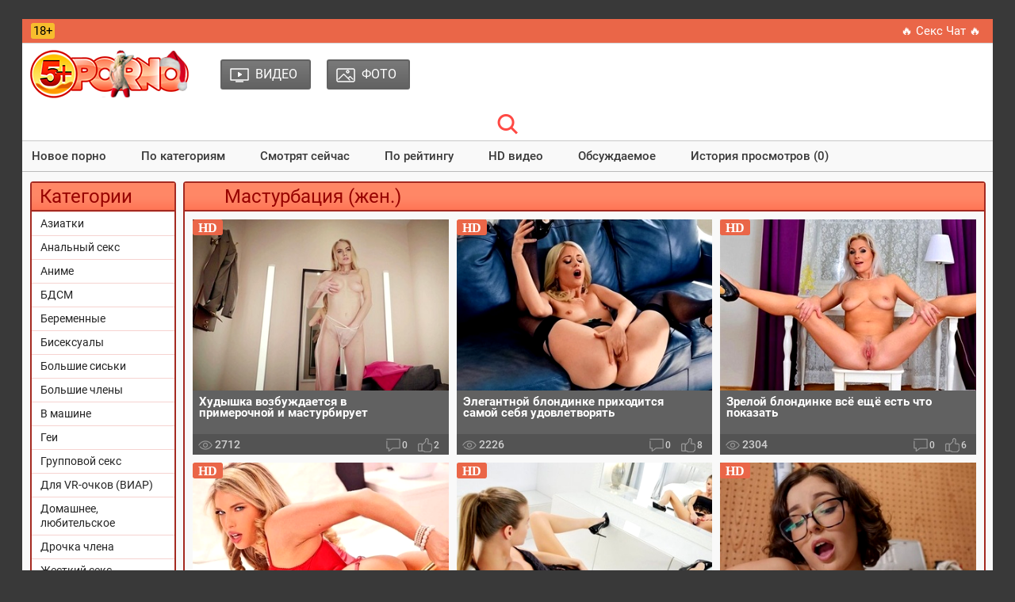

--- FILE ---
content_type: text/html; charset=utf-8
request_url: https://5porno.pro/masturbatciya.html
body_size: 10124
content:
<!DOCTYPE html PUBLIC "-//W3C//DTD XHTML 1.0 Transitional//EN" "http://www.w3.org/TR/xhtml1/DTD/xhtml1-transitional.dtd">
<html>
<head>
<title>Женская мастурбация. Девушка дрочит смотреть онлайн</title>
<meta http-equiv="Content-Type" content="text/html; charset=utf-8">
<meta name="description" content="Хочешь посмотреть как девушка мастурбирует свою писечку? Заходи и смотри бесплатно качественные ролики с...">
<meta name="viewport" content="width=device-width, initial-scale=1.0, maximum-scale=2.0">
<link rel="canonical" href="https://5porno.pro/masturbatciya.html" />
<link rel="alternate" media="only screen and (max-width: 640px)" href="https://video.5porno.top/masturbatciya.html" />
<link rel="alternate" media="handheld" href="https://video.5porno.top/masturbatciya.html" />
<base href="https://5porno.pro/">
<link rel="icon" href="./favicon.ico" type="image/x-icon">
<link rel="shortcut icon" href="./favicon.ico" type="image/x-icon">
<link rel="shortcut icon" sizes="32x32" href="/img/favicons/32x32.ico" type="image/x-icon">
<link rel="icon" sizes="32x32" href="/img/favicons/32x32.ico" type="image/x-icon">
<link rel="icon" type="image/png" sizes="32x32" href="./img/favicons/favicon-32x32.png">
<link href="./css/all.css?130520252205" rel="preload" as="style">
<link rel="stylesheet" href="./css/all.css?130520252205" rel="stylesheet">
</head>
<body>
<div class="wrapper">
	<header id="header">
	<div class="header__wrapper">
		<div class="container header__container">
			<div class="row">
				<div class="header__top-line clearfix">
					<div class="header__top-line-text">
						<span class="over18">18+</span>
						<span class="header__top-line-text-desc hidden-xs"></span>
						
					</div>
					<div class="header__top-line-menu">
						<ul class="reset-list"> 
							<li><a href="./promo/" class="link_color_bright" rel="nofollow" target="_blank">&#128293; Секс Чат &#128293;</a></li>
													</ul>
					</div>
				</div>
			</div>
		</div>
	</div>
        
	<div class="header__wrapper sticky">
		<div class="container header__container">
            	<div class="row header__row">
              		<div class="header__body clearfix">
                		<div class="header__logo-container"><a href="https://5porno.pro/" class="logo"><img src="img/tamplate/logo-ny.png" alt="5porno logo"></a></div>
                		<div class="header__body-menu">
						<ul class="reset-list">
														<li><a href="https://5porno.pro/categories/" class="header__body-menu__link"><i class="icon icon_small_video"></i><span class="header__body-menu__text">Видео</span></a></li>
														<li><a href="https://5porno.pro/photos/" class="header__body-menu__link"><i class="icon icon-small-photo"></i><span class="header__body-menu__text">Фото</span></a></li>
							
							
							
						</ul>
					</div>
                		
					<div class="header__account-menu">
						<ul class="reset-list">
							<li>
								<button data-target-block="header__search" class="button-default toggle-search button-toggle"><span class="icon-container"><i class="icon icon-search-red"></i></span></button>
							</li>
							<li class="visible-xs-inline-block toggle-categories-container">
								<button data-target-block="categories__overlay" class="button-default toggle-categories button-toggle">
								<svg class="icon-svg icon-svg-list">
								<use xlink:href="#icon-list"></use>
								</svg>
								</button>
							</li>
							<li class="visible-xs-inline-block toggle-top-menu-container">
							<button data-target-block="top-menu__section" class="button-default toggle-top-menu button-toggle">
							<svg class="icon-svg icon-svg-icon-menu">
							<use xlink:href="#icon-menu"></use>
							</svg>
							</button>
							</li>
						</ul>
					</div>
              		</div>
					
				<div class="header__search minimized">
					<div class="header__search-form">
					<div class="header__search-container clearfix">
						<input type="text" value="" id="quicksearch" name="query" placeholder="Введите ваш запрос..." value="">
						<button id="quicksearch-btn" type="button" class="button-default button-red">Найти</button>
					</div>
					</div>
				</div>
				
			</div>
		</div>
	</div>
	
		<div class="top-menu__section minimized">
		<div class="container top-menu__container">
			<div class="row top-menu__row">
				<div class="top-menu">
					<button class="close_menu_btn"></button>
					<ul class="reset-list">
						<li><a href="new/" class="link_color_dark">Новое порно</a></li>
						<li><a href="categories/" class="link_color_dark">По категориям</a></li>
						
												<li><a href="https://5porno.pro/videos/popular.html" class="link_color_dark">Смотрят сейчас</a></li>
												<li><a href="https://5porno.pro/videos/top.html" class="link_color_dark">По рейтингу</a></li>
												<li><a href="https://5porno.pro/videos/hd.html" class="link_color_dark">HD видео</a></li>
												<li><a href="https://5porno.pro/videos/talk.html" class="link_color_dark">Обсуждаемое</a></li>
												<li><a href="https://5porno.pro/videos/history.html" class="link_color_dark">История просмотров (0)</a></li>
						
						
					</ul>
				</div>
			</div>
		</div>
	</div>
		
	</header>
	
 	<main id="main">
	<div class="content__section">
          <div class="container content__container has-sidebar">
            	<div class="row content__row clearfix">
              		<div class="content__sidebar">
										<div class="categories__overlay minimized">
              			    <div class="categories__container">
                    			<button class="close_menu_btn"></button>
							<div class="categories__title">
								<h3>Категории</h3>
							</div>
							<ul class="reset-list categories__list">
																								<li><a href="https://5porno.pro/asian-porn.html">Азиатки</a></li>
																<li><a href="https://5porno.pro/anal-porno.html">Анальный секс</a></li>
																<li><a href="https://5porno.pro/anime-and-hentai.html">Аниме</a></li>
																<li><a href="https://5porno.pro/bdsm-video.html">БДСМ</a></li>
																<li><a href="https://5porno.pro/trah-s-beremennimi.html">Беременные</a></li>
																<li><a href="https://5porno.pro/bisex.html">Бисексуалы</a></li>
																<li><a href="https://5porno.pro/big-boobs.html">Большие сиськи</a></li>
																<li><a href="https://5porno.pro/big-dick.html">Большие члены</a></li>
																<li><a href="https://5porno.pro/v-mashine.html">В машине</a></li>
																<li><a href="https://5porno.pro/parni.html">Геи</a></li>
																<li><a href="https://5porno.pro/gruppovoy-seks.html">Групповой секс</a></li>
																<li><a href="https://5porno.pro/viar.html">Для VR-очков (ВИАР)</a></li>
																<li><a href="https://5porno.pro/home-porno.html">Домашнее, любительское</a></li>
																<li><a href="https://5porno.pro/drochka-chlena.html">Дрочка члена</a></li>
																<li><a href="https://5porno.pro/zhestkiy-trah.html">Жесткий секс</a></li>
																<li><a href="https://5porno.pro/free-webcam.html">Записи приватов (вебкам)</a></li>
																<li><a href="https://5porno.pro/znamenitosti-v-porno.html">Знаменитости</a></li>
																<li><a href="https://5porno.pro/zrelie.html">Зрелые</a></li>
																<li><a href="https://5porno.pro/izmena.html">Измены (куколд)</a></li>
																<li><a href="https://5porno.pro/incest-sex.html">Инцест</a></li>
																<li><a href="https://5porno.pro/sperma-na-litso.html">Камшоты (на лицо)</a></li>
																<li><a href="https://5porno.pro/kasting.html">Кастинг</a></li>
																<li><a href="https://5porno.pro/kunnilingus.html">Куннилингус</a></li>
																<li><a href="https://5porno.pro/lezbi.html">Лесбиянки</a></li>
																<li><a href="https://5porno.pro/masturbatciya.html">Мастурбация (жен.)</a></li>
																<li><a href="https://5porno.pro/mezhrassoviy-seks.html">Межрасовый секс</a></li>
																<li><a href="https://5porno.pro/minet.html">Минет</a></li>
																<li><a href="https://5porno.pro/young-porn.html">Молодые</a></li>
																<li><a href="https://5porno.pro/porno-3D.html">Мультики</a></li>
																<li><a href="https://5porno.pro/ot-pervogo-litsa.html">От первого лица</a></li>
																<li><a href="https://5porno.pro/raznoe.html">Разное</a></li>
																<li><a href="https://5porno.pro/retro-porno.html">Ретро, Старое</a></li>
																<li><a href="https://5porno.pro/russkie.html">Русское</a></li>
																<li><a href="https://5porno.pro/seks-vayf.html">Секс вайф</a></li>
																<li><a href="https://5porno.pro/camera.html">Скрытая камера</a></li>
																<li><a href="https://5porno.pro/solo-devok.html">Соло девушек</a></li>
																<li><a href="https://5porno.pro/tolstue.html">Толстые</a></li>
																<li><a href="https://5porno.pro/fetish.html">Фетиш</a></li>
																<li><a href="https://5porno.pro/fisting.html">Фистинг</a></li>
								
																								
																<li><a href="categories/">Все категории</a></li>
								<li><a href="tags/">Все Тэги</a></li>
							</ul>
						</div>
                		</div>
					              			<br>
				</div>
				
				<div class="content__block">
						

<div class="production-block">
	<div class="production-block__title">
		<h1>Мастурбация (жен.)</h1>
	</div>

	<ul class="reset-list production-block__list clearfix">
		<li>
	<a href="https://5porno.pro/video/hudishka-vozbuzhdaetsya-v-primerochnoy-i-62670.html" class="production-block__li-wrapper">
		<div class="production-block__image_wrap">
			<img src="[data-uri]" data-src="https://img.5porno.net/archive/63/7/62670/1-360x240.jpg" alt="Худышка возбуждается в примерочной и мастурбирует" class="thumb b-lazy" />
		</div>
		<div class="production-block__caption">
			<div class="production-block__text_wrap">
				<span class="text">Худышка возбуждается в примерочной и мастурбирует</span>
			</div>
			<div class="production-block__desc">
				
				<div class="duration"><i class="icon icon-view-grey"></i> <span>2712</span></div>
				<ul class="reset-list parameters">
					
					<li><i class="icon icon-comment-grey"></i><span>0</span></li>
					<li><i class="icon icon-like-grey"></i><span>2</span></li>
				</ul>
			</div>
			<!--noindex--><div class="hd">hd</div><!--/noindex-->		</div>
	</a>
</li>
<li>
	<a href="https://5porno.pro/video/elegantnoy-blondinke-prihoditsya-samoy-sebya-udovlet-65874.html" class="production-block__li-wrapper">
		<div class="production-block__image_wrap">
			<img src="[data-uri]" data-src="https://img.5porno.net/archive/66/9/65874/1-360x240.jpg" alt="Элегантной блондинке приходится самой себя удовлетворять" class="thumb b-lazy" />
		</div>
		<div class="production-block__caption">
			<div class="production-block__text_wrap">
				<span class="text">Элегантной блондинке приходится самой себя удовлетворять</span>
			</div>
			<div class="production-block__desc">
				
				<div class="duration"><i class="icon icon-view-grey"></i> <span>2226</span></div>
				<ul class="reset-list parameters">
					
					<li><i class="icon icon-comment-grey"></i><span>0</span></li>
					<li><i class="icon icon-like-grey"></i><span>8</span></li>
				</ul>
			</div>
			<!--noindex--><div class="hd">hd</div><!--/noindex-->		</div>
	</a>
</li>
<li>
	<a href="https://5porno.pro/video/zreloy-blondinke-vse-eshche-est-63521.html" class="production-block__li-wrapper">
		<div class="production-block__image_wrap">
			<img src="[data-uri]" data-src="https://img.5porno.net/archive/64/6/63521/1-360x240.jpg" alt="Зрелой блондинке всё ещё есть что показать" class="thumb b-lazy" />
		</div>
		<div class="production-block__caption">
			<div class="production-block__text_wrap">
				<span class="text">Зрелой блондинке всё ещё есть что показать</span>
			</div>
			<div class="production-block__desc">
				
				<div class="duration"><i class="icon icon-view-grey"></i> <span>2304</span></div>
				<ul class="reset-list parameters">
					
					<li><i class="icon icon-comment-grey"></i><span>0</span></li>
					<li><i class="icon icon-like-grey"></i><span>6</span></li>
				</ul>
			</div>
			<!--noindex--><div class="hd">hd</div><!--/noindex-->		</div>
	</a>
</li>
<li>
	<a href="https://5porno.pro/video/blondinka-v-krasnom-bele-ublazhaet-sebya-62532.html" class="production-block__li-wrapper">
		<div class="production-block__image_wrap">
			<img src="[data-uri]" data-src="https://img.5porno.net/archive/63/6/62532/1-360x240.jpg" alt="Блондинка в красном белье ублажает себя анальной мастурбацией" class="thumb b-lazy" />
		</div>
		<div class="production-block__caption">
			<div class="production-block__text_wrap">
				<span class="text">Блондинка в красном белье ублажает себя анальной мастурбацией</span>
			</div>
			<div class="production-block__desc">
				
				<div class="duration"><i class="icon icon-view-grey"></i> <span>2262</span></div>
				<ul class="reset-list parameters">
					
					<li><i class="icon icon-comment-grey"></i><span>0</span></li>
					<li><i class="icon icon-like-grey"></i><span>6</span></li>
				</ul>
			</div>
			<!--noindex--><div class="hd">hd</div><!--/noindex-->		</div>
	</a>
</li>
<li>
	<a href="https://5porno.pro/video/poka-paren-spit-krasotka-65930.html" class="production-block__li-wrapper">
		<div class="production-block__image_wrap">
			<img src="[data-uri]" data-src="https://img.5porno.net/archive/66/10/65930/1-360x240.jpg" alt="Пока парень спит красотка удовлетворяет себя пальцами и вибратором" class="thumb b-lazy" />
		</div>
		<div class="production-block__caption">
			<div class="production-block__text_wrap">
				<span class="text">Пока парень спит красотка удовлетворяет себя пальцами и вибратором</span>
			</div>
			<div class="production-block__desc">
				
				<div class="duration"><i class="icon icon-view-grey"></i> <span>1961</span></div>
				<ul class="reset-list parameters">
					
					<li><i class="icon icon-comment-grey"></i><span>0</span></li>
					<li><i class="icon icon-like-grey"></i><span>3</span></li>
				</ul>
			</div>
			<!--noindex--><div class="hd">hd</div><!--/noindex-->		</div>
	</a>
</li>
<li>
	<a href="https://5porno.pro/video/milashka-v-ochkah-ispolzuet-instrument-69619.html" class="production-block__li-wrapper">
		<div class="production-block__image_wrap">
			<img src="[data-uri]" data-src="https://img.5porno.net/archive/70/7/69619/1-360x240.jpg" alt="Милашка в очках использует инструмент отчима как вибратор" class="thumb b-lazy" />
		</div>
		<div class="production-block__caption">
			<div class="production-block__text_wrap">
				<span class="text">Милашка в очках использует инструмент отчима как вибратор</span>
			</div>
			<div class="production-block__desc">
				
				<div class="duration"><i class="icon icon-view-grey"></i> <span>3414</span></div>
				<ul class="reset-list parameters">
					
					<li><i class="icon icon-comment-grey"></i><span>0</span></li>
					<li><i class="icon icon-like-grey"></i><span>5</span></li>
				</ul>
			</div>
			<!--noindex--><div class="hd">hd</div><!--/noindex-->		</div>
	</a>
</li>
<li>
	<a href="https://5porno.pro/video/drug-zahodit-v-gosti-kogda-rizhaya-69446.html" class="production-block__li-wrapper">
		<div class="production-block__image_wrap">
			<img src="[data-uri]" data-src="https://img.5porno.net/archive/70/5/69446/1-360x240.jpg" alt="Друг заходит в гости когда рыжая телка мастурбирует" class="thumb b-lazy" />
		</div>
		<div class="production-block__caption">
			<div class="production-block__text_wrap">
				<span class="text">Друг заходит в гости когда рыжая телка мастурбирует</span>
			</div>
			<div class="production-block__desc">
				
				<div class="duration"><i class="icon icon-view-grey"></i> <span>1572</span></div>
				<ul class="reset-list parameters">
					
					<li><i class="icon icon-comment-grey"></i><span>0</span></li>
					<li><i class="icon icon-like-grey"></i><span>2</span></li>
				</ul>
			</div>
			<!--noindex--><div class="hd">hd</div><!--/noindex-->		</div>
	</a>
</li>
<li>
	<a href="https://5porno.pro/video/krasavitsa-lana-rhoades-pokazivaet-idealnoe-63953.html" class="production-block__li-wrapper">
		<div class="production-block__image_wrap">
			<img src="[data-uri]" data-src="https://img.5porno.net/archive/64/10/63953/1-360x240.jpg" alt="Красавица Lana Rhoades показывает идеальное тело и мастурбирует" class="thumb b-lazy" />
		</div>
		<div class="production-block__caption">
			<div class="production-block__text_wrap">
				<span class="text">Красавица Lana Rhoades показывает идеальное тело и мастурбирует</span>
			</div>
			<div class="production-block__desc">
				
				<div class="duration"><i class="icon icon-view-grey"></i> <span>1878</span></div>
				<ul class="reset-list parameters">
					
					<li><i class="icon icon-comment-grey"></i><span>0</span></li>
					<li><i class="icon icon-like-grey"></i><span>2</span></li>
				</ul>
			</div>
			<!--noindex--><div class="hd">hd</div><!--/noindex-->		</div>
	</a>
</li>
<li>
	<a href="https://5porno.pro/video/massazhist-lizhet-obe-dirochki-hudishki-v-69447.html" class="production-block__li-wrapper">
		<div class="production-block__image_wrap">
			<img src="[data-uri]" data-src="https://img.5porno.net/archive/70/5/69447/1-360x240.jpg" alt="Массажист лижет обе дырочки худышки в масле и трахает её" class="thumb b-lazy" />
		</div>
		<div class="production-block__caption">
			<div class="production-block__text_wrap">
				<span class="text">Массажист лижет обе дырочки худышки в масле и трахает её</span>
			</div>
			<div class="production-block__desc">
				
				<div class="duration"><i class="icon icon-view-grey"></i> <span>2257</span></div>
				<ul class="reset-list parameters">
					
					<li><i class="icon icon-comment-grey"></i><span>0</span></li>
					<li><i class="icon icon-like-grey"></i><span>4</span></li>
				</ul>
			</div>
			<!--noindex--><div class="hd">hd</div><!--/noindex-->		</div>
	</a>
</li>
<li>
	<a href="https://5porno.pro/video/elfiyka-s-rozovimi-volosami-udovletvoryaet-analni-68711.html" class="production-block__li-wrapper">
		<div class="production-block__image_wrap">
			<img src="[data-uri]" data-src="https://img.5porno.net/archive/69/8/68711/1-360x240.jpg" alt="Эльфийка с розовыми волосами удовлетворяет анальные желания" class="thumb b-lazy" />
		</div>
		<div class="production-block__caption">
			<div class="production-block__text_wrap">
				<span class="text">Эльфийка с розовыми волосами удовлетворяет анальные желания</span>
			</div>
			<div class="production-block__desc">
				
				<div class="duration"><i class="icon icon-view-grey"></i> <span>1114</span></div>
				<ul class="reset-list parameters">
					
					<li><i class="icon icon-comment-grey"></i><span>0</span></li>
					<li><i class="icon icon-like-grey"></i><span>4</span></li>
				</ul>
			</div>
			<!--noindex--><div class="hd">hd</div><!--/noindex-->		</div>
	</a>
</li>
<li>
	<a href="https://5porno.pro/video/krasavitsa-mogla-ne-drochit-v-dushe-a-61464.html" class="production-block__li-wrapper">
		<div class="production-block__image_wrap">
			<img src="[data-uri]" data-src="https://img.5porno.net/archive/62/5/61464/1-360x240.jpg" alt="Красавица могла не дрочить в душе, а сказать о своих желаниях" class="thumb b-lazy" />
		</div>
		<div class="production-block__caption">
			<div class="production-block__text_wrap">
				<span class="text">Красавица могла не дрочить в душе, а сказать о своих желаниях</span>
			</div>
			<div class="production-block__desc">
				
				<div class="duration"><i class="icon icon-view-grey"></i> <span>1670</span></div>
				<ul class="reset-list parameters">
					
					<li><i class="icon icon-comment-grey"></i><span>0</span></li>
					<li><i class="icon icon-like-grey"></i><span>1</span></li>
				</ul>
			</div>
			<!--noindex--><div class="hd">hd</div><!--/noindex-->		</div>
	</a>
</li>
<li>
	<a href="https://5porno.pro/video/hudenkaya-krasotka-ne-otkazivaetsya-ot-seksa-61489.html" class="production-block__li-wrapper">
		<div class="production-block__image_wrap">
			<img src="[data-uri]" data-src="https://img.5porno.net/archive/62/5/61489/1-360x240.jpg" alt="Худенькая красотка не отказывается от секса в ванной после дрочки" class="thumb b-lazy" />
		</div>
		<div class="production-block__caption">
			<div class="production-block__text_wrap">
				<span class="text">Худенькая красотка не отказывается от секса в ванной после дрочки</span>
			</div>
			<div class="production-block__desc">
				
				<div class="duration"><i class="icon icon-view-grey"></i> <span>2303</span></div>
				<ul class="reset-list parameters">
					
					<li><i class="icon icon-comment-grey"></i><span>0</span></li>
					<li><i class="icon icon-like-grey"></i><span>4</span></li>
				</ul>
			</div>
			<!--noindex--><div class="hd">hd</div><!--/noindex-->		</div>
	</a>
</li>
<li>
	<a href="https://5porno.pro/video/shikarnaya-adriana-chechik-ispolzuet-63802.html" class="production-block__li-wrapper">
		<div class="production-block__image_wrap">
			<img src="[data-uri]" data-src="https://img.5porno.net/archive/64/9/63802/1-360x240.jpg" alt="Шикарная Adriana Chechik использует искусственный член" class="thumb b-lazy" />
		</div>
		<div class="production-block__caption">
			<div class="production-block__text_wrap">
				<span class="text">Шикарная Adriana Chechik использует искусственный член</span>
			</div>
			<div class="production-block__desc">
				
				<div class="duration"><i class="icon icon-view-grey"></i> <span>2473</span></div>
				<ul class="reset-list parameters">
					
					<li><i class="icon icon-comment-grey"></i><span>0</span></li>
					<li><i class="icon icon-like-grey"></i><span>9</span></li>
				</ul>
			</div>
			<!--noindex--><div class="hd">hd</div><!--/noindex-->		</div>
	</a>
</li>
<li>
	<a href="https://5porno.pro/video/telka-v-chlkah-laskaet-kisku-68708.html" class="production-block__li-wrapper">
		<div class="production-block__image_wrap">
			<img src="[data-uri]" data-src="https://img.5porno.net/archive/69/8/68708/1-360x240.jpg" alt="Телка в члках ласкает киску, напрашиваясь на член" class="thumb b-lazy" />
		</div>
		<div class="production-block__caption">
			<div class="production-block__text_wrap">
				<span class="text">Телка в члках ласкает киску, напрашиваясь на член</span>
			</div>
			<div class="production-block__desc">
				
				<div class="duration"><i class="icon icon-view-grey"></i> <span>2058</span></div>
				<ul class="reset-list parameters">
					
					<li><i class="icon icon-comment-grey"></i><span>0</span></li>
					<li><i class="icon icon-like-grey"></i><span>1</span></li>
				</ul>
			</div>
			<!--noindex--><div class="hd">hd</div><!--/noindex-->		</div>
	</a>
</li>
<li>
	<a href="https://5porno.pro/video/milaya-devushka-snimaet-dzhinsi-i-laskaet-62366.html" class="production-block__li-wrapper">
		<div class="production-block__image_wrap">
			<img src="[data-uri]" data-src="https://img.5porno.net/archive/63/4/62366/1-360x240.jpg" alt="Милая девушка снимает джинсы и ласкает писю пальцами" class="thumb b-lazy" />
		</div>
		<div class="production-block__caption">
			<div class="production-block__text_wrap">
				<span class="text">Милая девушка снимает джинсы и ласкает писю пальцами</span>
			</div>
			<div class="production-block__desc">
				
				<div class="duration"><i class="icon icon-view-grey"></i> <span>3061</span></div>
				<ul class="reset-list parameters">
					
					<li><i class="icon icon-comment-grey"></i><span>0</span></li>
					<li><i class="icon icon-like-grey"></i><span>10</span></li>
				</ul>
			</div>
			<!--noindex--><div class="hd">hd</div><!--/noindex-->		</div>
	</a>
</li>
<li>
	<a href="https://5porno.pro/video/chuvstvennaya-frida-sante-v-krasnom-plate-63137.html" class="production-block__li-wrapper">
		<div class="production-block__image_wrap">
			<img src="[data-uri]" data-src="https://img.5porno.net/archive/64/2/63137/1-360x240.jpg" alt="Чувственная Frida Sante в красном платье засовывает вибратор в попку" class="thumb b-lazy" />
		</div>
		<div class="production-block__caption">
			<div class="production-block__text_wrap">
				<span class="text">Чувственная Frida Sante в красном платье засовывает вибратор в попку</span>
			</div>
			<div class="production-block__desc">
				
				<div class="duration"><i class="icon icon-view-grey"></i> <span>1414</span></div>
				<ul class="reset-list parameters">
					
					<li><i class="icon icon-comment-grey"></i><span>0</span></li>
					<li><i class="icon icon-like-grey"></i><span>2</span></li>
				</ul>
			</div>
			<!--noindex--><div class="hd">hd</div><!--/noindex-->		</div>
	</a>
</li>
<li>
	<a href="https://5porno.pro/video/massazhist-paltsami-vozbuzhdaet-latinku-64159.html" class="production-block__li-wrapper">
		<div class="production-block__image_wrap">
			<img src="[data-uri]" data-src="https://img.5porno.net/archive/65/2/64159/1-360x240.jpg" alt="Массажист пальцами возбуждает латинку Veronica Leal и трахает её" class="thumb b-lazy" />
		</div>
		<div class="production-block__caption">
			<div class="production-block__text_wrap">
				<span class="text">Массажист пальцами возбуждает латинку Veronica Leal и трахает её</span>
			</div>
			<div class="production-block__desc">
				
				<div class="duration"><i class="icon icon-view-grey"></i> <span>1965</span></div>
				<ul class="reset-list parameters">
					
					<li><i class="icon icon-comment-grey"></i><span>0</span></li>
					<li><i class="icon icon-like-grey"></i><span>3</span></li>
				</ul>
			</div>
			<!--noindex--><div class="hd">hd</div><!--/noindex-->		</div>
	</a>
</li>
<li>
	<a href="https://5porno.pro/video/telka-pered-novogodney-vecherinkoy-zanimaetsya-69358.html" class="production-block__li-wrapper">
		<div class="production-block__image_wrap">
			<img src="[data-uri]" data-src="https://img.5porno.net/archive/70/4/69358/11-360x240.jpg" alt="Телка перед новогодней вечеринкой занимается сексом с другом" class="thumb b-lazy" />
		</div>
		<div class="production-block__caption">
			<div class="production-block__text_wrap">
				<span class="text">Телка перед новогодней вечеринкой занимается сексом с другом</span>
			</div>
			<div class="production-block__desc">
				
				<div class="duration"><i class="icon icon-view-grey"></i> <span>876</span></div>
				<ul class="reset-list parameters">
					
					<li><i class="icon icon-comment-grey"></i><span>0</span></li>
					<li><i class="icon icon-like-grey"></i><span>0</span></li>
				</ul>
			</div>
			<!--noindex--><div class="hd">hd</div><!--/noindex-->		</div>
	</a>
</li>
<li>
	<a href="https://5porno.pro/video/zharkaya-mamochka-posle-raboti-62600.html" class="production-block__li-wrapper">
		<div class="production-block__image_wrap">
			<img src="[data-uri]" data-src="https://img.5porno.net/archive/63/7/62600/17-360x240.jpg" alt="Жаркая мамочка после работы думает о члене и мастурбирует" class="thumb b-lazy" />
		</div>
		<div class="production-block__caption">
			<div class="production-block__text_wrap">
				<span class="text">Жаркая мамочка после работы думает о члене и мастурбирует</span>
			</div>
			<div class="production-block__desc">
				
				<div class="duration"><i class="icon icon-view-grey"></i> <span>1773</span></div>
				<ul class="reset-list parameters">
					
					<li><i class="icon icon-comment-grey"></i><span>0</span></li>
					<li><i class="icon icon-like-grey"></i><span>6</span></li>
				</ul>
			</div>
			<!--noindex--><div class="hd">hd</div><!--/noindex-->		</div>
	</a>
</li>
<li>
	<a href="https://5porno.pro/video/krasotka-v-chulkah-v-setku-69867.html" class="production-block__li-wrapper">
		<div class="production-block__image_wrap">
			<img src="[data-uri]" data-src="https://img.5porno.net/archive/70/9/69867/1-360x240.jpg" alt="Красотка в чулках в сетку с радостью меняет резиновый хуй на настоящий" class="thumb b-lazy" />
		</div>
		<div class="production-block__caption">
			<div class="production-block__text_wrap">
				<span class="text">Красотка в чулках в сетку с радостью меняет резиновый хуй на настоящий</span>
			</div>
			<div class="production-block__desc">
				
				<div class="duration"><i class="icon icon-view-grey"></i> <span>1868</span></div>
				<ul class="reset-list parameters">
					
					<li><i class="icon icon-comment-grey"></i><span>0</span></li>
					<li><i class="icon icon-like-grey"></i><span>4</span></li>
				</ul>
			</div>
			<!--noindex--><div class="hd">hd</div><!--/noindex-->		</div>
	</a>
</li>
<li>
	<a href="https://5porno.pro/video/milaya-podruzhka-s-hvostikami-ochen-hochet-65685.html" class="production-block__li-wrapper">
		<div class="production-block__image_wrap">
			<img src="[data-uri]" data-src="https://img.5porno.net/archive/66/7/65685/1-360x240.jpg" alt="Милая подружка с хвостиками очень хочет ебаться" class="thumb b-lazy" />
		</div>
		<div class="production-block__caption">
			<div class="production-block__text_wrap">
				<span class="text">Милая подружка с хвостиками очень хочет ебаться</span>
			</div>
			<div class="production-block__desc">
				
				<div class="duration"><i class="icon icon-view-grey"></i> <span>1887</span></div>
				<ul class="reset-list parameters">
					
					<li><i class="icon icon-comment-grey"></i><span>0</span></li>
					<li><i class="icon icon-like-grey"></i><span>2</span></li>
				</ul>
			</div>
			<!--noindex--><div class="hd">hd</div><!--/noindex-->		</div>
	</a>
</li>
<li>
	<a href="https://5porno.pro/video/krasavitsa-v-seksualnom-bele-laskaet-pisyu-62349.html" class="production-block__li-wrapper">
		<div class="production-block__image_wrap">
			<img src="[data-uri]" data-src="https://img.5porno.net/archive/63/4/62349/1-360x240.jpg" alt="Красавица в сексуальном белье ласкает писю пока парень спит" class="thumb b-lazy" />
		</div>
		<div class="production-block__caption">
			<div class="production-block__text_wrap">
				<span class="text">Красавица в сексуальном белье ласкает писю пока парень спит</span>
			</div>
			<div class="production-block__desc">
				
				<div class="duration"><i class="icon icon-view-grey"></i> <span>2748</span></div>
				<ul class="reset-list parameters">
					
					<li><i class="icon icon-comment-grey"></i><span>0</span></li>
					<li><i class="icon icon-like-grey"></i><span>5</span></li>
				</ul>
			</div>
			<!--noindex--><div class="hd">hd</div><!--/noindex-->		</div>
	</a>
</li>
<li>
	<a href="https://5porno.pro/video/sinevolosaya-purple-bitch-obozhaet-65172.html" class="production-block__li-wrapper">
		<div class="production-block__image_wrap">
			<img src="[data-uri]" data-src="https://img.5porno.net/archive/66/2/65172/1-360x240.jpg" alt="Синеволосая Purple Bitch обожает анальный секс" class="thumb b-lazy" />
		</div>
		<div class="production-block__caption">
			<div class="production-block__text_wrap">
				<span class="text">Синеволосая Purple Bitch обожает анальный секс</span>
			</div>
			<div class="production-block__desc">
				
				<div class="duration"><i class="icon icon-view-grey"></i> <span>1328</span></div>
				<ul class="reset-list parameters">
					
					<li><i class="icon icon-comment-grey"></i><span>0</span></li>
					<li><i class="icon icon-like-grey"></i><span>2</span></li>
				</ul>
			</div>
			<!--noindex--><div class="hd">hd</div><!--/noindex-->		</div>
	</a>
</li>
<li>
	<a href="https://5porno.pro/video/masturbatsiya-kiski-okolo-basseyna-pererosla-v-69298.html" class="production-block__li-wrapper">
		<div class="production-block__image_wrap">
			<img src="[data-uri]" data-src="https://img.5porno.net/archive/70/3/69298/7-360x240.jpg" alt="Мастурбация киски около бассейна переросла в секс" class="thumb b-lazy" />
		</div>
		<div class="production-block__caption">
			<div class="production-block__text_wrap">
				<span class="text">Мастурбация киски около бассейна переросла в секс</span>
			</div>
			<div class="production-block__desc">
				
				<div class="duration"><i class="icon icon-view-grey"></i> <span>1724</span></div>
				<ul class="reset-list parameters">
					
					<li><i class="icon icon-comment-grey"></i><span>0</span></li>
					<li><i class="icon icon-like-grey"></i><span>3</span></li>
				</ul>
			</div>
			<!--noindex--><div class="hd">hd</div><!--/noindex-->		</div>
	</a>
</li>
<li>
	<a href="https://5porno.pro/video/razvratnaya-doch-soblaznila-svyashchennika-65552.html" class="production-block__li-wrapper">
		<div class="production-block__image_wrap">
			<img src="[data-uri]" data-src="https://img.5porno.net/archive/66/6/65552/1-360x240.jpg" alt="Развратная дочь соблазнила священника" class="thumb b-lazy" />
		</div>
		<div class="production-block__caption">
			<div class="production-block__text_wrap">
				<span class="text">Развратная дочь соблазнила священника</span>
			</div>
			<div class="production-block__desc">
				
				<div class="duration"><i class="icon icon-view-grey"></i> <span>2578</span></div>
				<ul class="reset-list parameters">
					
					<li><i class="icon icon-comment-grey"></i><span>0</span></li>
					<li><i class="icon icon-like-grey"></i><span>7</span></li>
				</ul>
			</div>
			<!--noindex--><div class="hd">hd</div><!--/noindex-->		</div>
	</a>
</li>
<li>
	<a href="https://5porno.pro/video/telka-v-sinih-tuflyah-laskaet-kisku-66177.html" class="production-block__li-wrapper">
		<div class="production-block__image_wrap">
			<img src="[data-uri]" data-src="https://img.5porno.net/archive/67/2/66177/1-360x240.jpg" alt="Телка в синих туфлях ласкает киску и отдается парню" class="thumb b-lazy" />
		</div>
		<div class="production-block__caption">
			<div class="production-block__text_wrap">
				<span class="text">Телка в синих туфлях ласкает киску и отдается парню</span>
			</div>
			<div class="production-block__desc">
				
				<div class="duration"><i class="icon icon-view-grey"></i> <span>959</span></div>
				<ul class="reset-list parameters">
					
					<li><i class="icon icon-comment-grey"></i><span>0</span></li>
					<li><i class="icon icon-like-grey"></i><span>0</span></li>
				</ul>
			</div>
			<!--noindex--><div class="hd">hd</div><!--/noindex-->		</div>
	</a>
</li>
<li>
	<a href="https://5porno.pro/video/devushka-s-hvostikami-ispolzuet-zazhimi-69192.html" class="production-block__li-wrapper">
		<div class="production-block__image_wrap">
			<img src="[data-uri]" data-src="https://img.5porno.net/archive/70/2/69192/2-360x240.jpg" alt="Девушка с хвостиками использует зажимы на соски и анальную пробку" class="thumb b-lazy" />
		</div>
		<div class="production-block__caption">
			<div class="production-block__text_wrap">
				<span class="text">Девушка с хвостиками использует зажимы на соски и анальную пробку</span>
			</div>
			<div class="production-block__desc">
				
				<div class="duration"><i class="icon icon-view-grey"></i> <span>2845</span></div>
				<ul class="reset-list parameters">
					
					<li><i class="icon icon-comment-grey"></i><span>0</span></li>
					<li><i class="icon icon-like-grey"></i><span>0</span></li>
				</ul>
			</div>
			<!--noindex--><div class="hd">hd</div><!--/noindex-->		</div>
	</a>
</li>
<li>
	<a href="https://5porno.pro/video/trener-drochit-na-telo-hudishki-68463.html" class="production-block__li-wrapper">
		<div class="production-block__image_wrap">
			<img src="[data-uri]" data-src="https://img.5porno.net/archive/69/5/68463/1-360x240.jpg" alt="Тренер дрочит на тело худышки и занимается с ней сексом" class="thumb b-lazy" />
		</div>
		<div class="production-block__caption">
			<div class="production-block__text_wrap">
				<span class="text">Тренер дрочит на тело худышки и занимается с ней сексом</span>
			</div>
			<div class="production-block__desc">
				
				<div class="duration"><i class="icon icon-view-grey"></i> <span>5932</span></div>
				<ul class="reset-list parameters">
					
					<li><i class="icon icon-comment-grey"></i><span>0</span></li>
					<li><i class="icon icon-like-grey"></i><span>7</span></li>
				</ul>
			</div>
			<!--noindex--><div class="hd">hd</div><!--/noindex-->		</div>
	</a>
</li>
<li>
	<a href="https://5porno.pro/video/studentka-v-korotkoy-yubke-trahaetsya-68618.html" class="production-block__li-wrapper">
		<div class="production-block__image_wrap">
			<img src="[data-uri]" data-src="https://img.5porno.net/archive/69/7/68618/1-360x240.jpg" alt="Студентка в короткой юбке трахается с учителем негром ради удовольствия" class="thumb b-lazy" />
		</div>
		<div class="production-block__caption">
			<div class="production-block__text_wrap">
				<span class="text">Студентка в короткой юбке трахается с учителем негром ради удовольствия</span>
			</div>
			<div class="production-block__desc">
				
				<div class="duration"><i class="icon icon-view-grey"></i> <span>3874</span></div>
				<ul class="reset-list parameters">
					
					<li><i class="icon icon-comment-grey"></i><span>0</span></li>
					<li><i class="icon icon-like-grey"></i><span>11</span></li>
				</ul>
			</div>
			<!--noindex--><div class="hd">hd</div><!--/noindex-->		</div>
	</a>
</li>
<li>
	<a href="https://5porno.pro/video/sinevolosaya-krasotka-s-britoy-kiskoy-65144.html" class="production-block__li-wrapper">
		<div class="production-block__image_wrap">
			<img src="[data-uri]" data-src="https://img.5porno.net/archive/66/2/65144/1-360x240.jpg" alt="Синеволосая красотка с бритой киской отдается негру" class="thumb b-lazy" />
		</div>
		<div class="production-block__caption">
			<div class="production-block__text_wrap">
				<span class="text">Синеволосая красотка с бритой киской отдается негру</span>
			</div>
			<div class="production-block__desc">
				
				<div class="duration"><i class="icon icon-view-grey"></i> <span>1778</span></div>
				<ul class="reset-list parameters">
					
					<li><i class="icon icon-comment-grey"></i><span>0</span></li>
					<li><i class="icon icon-like-grey"></i><span>2</span></li>
				</ul>
			</div>
			<!--noindex--><div class="hd">hd</div><!--/noindex-->		</div>
	</a>
</li>
<li>
	<a href="https://5porno.pro/video/santehnik-zastaet-hozyayku-za-68437.html" class="production-block__li-wrapper">
		<div class="production-block__image_wrap">
			<img src="[data-uri]" data-src="https://img.5porno.net/archive/69/5/68437/7-360x240.jpg" alt="Сантехник застает хозяйку за дрочкой и удовлетворяет её" class="thumb b-lazy" />
		</div>
		<div class="production-block__caption">
			<div class="production-block__text_wrap">
				<span class="text">Сантехник застает хозяйку за дрочкой и удовлетворяет её</span>
			</div>
			<div class="production-block__desc">
				
				<div class="duration"><i class="icon icon-view-grey"></i> <span>4235</span></div>
				<ul class="reset-list parameters">
					
					<li><i class="icon icon-comment-grey"></i><span>0</span></li>
					<li><i class="icon icon-like-grey"></i><span>10</span></li>
				</ul>
			</div>
			<!--noindex--><div class="hd">hd</div><!--/noindex-->		</div>
	</a>
</li>
<li>
	<a href="https://5porno.pro/video/devka-v-razorvannih-kolgotkah-speshit-68557.html" class="production-block__li-wrapper">
		<div class="production-block__image_wrap">
			<img src="[data-uri]" data-src="https://img.5porno.net/archive/69/6/68557/1-360x240.jpg" alt="Девка в разорванных колготках спешит на член" class="thumb b-lazy" />
		</div>
		<div class="production-block__caption">
			<div class="production-block__text_wrap">
				<span class="text">Девка в разорванных колготках спешит на член</span>
			</div>
			<div class="production-block__desc">
				
				<div class="duration"><i class="icon icon-view-grey"></i> <span>5259</span></div>
				<ul class="reset-list parameters">
					
					<li><i class="icon icon-comment-grey"></i><span>0</span></li>
					<li><i class="icon icon-like-grey"></i><span>8</span></li>
				</ul>
			</div>
			<!--noindex--><div class="hd">hd</div><!--/noindex-->		</div>
	</a>
</li>
<li>
	<a href="https://5porno.pro/video/podarila-milfe-krasnoe-bele-i-vilizala-68818.html" class="production-block__li-wrapper">
		<div class="production-block__image_wrap">
			<img src="[data-uri]" data-src="https://img.5porno.net/archive/69/9/68818/15-360x240.jpg" alt="Подарила милфе красное белье и вылизала её письку" class="thumb b-lazy" />
		</div>
		<div class="production-block__caption">
			<div class="production-block__text_wrap">
				<span class="text">Подарила милфе красное белье и вылизала её письку</span>
			</div>
			<div class="production-block__desc">
				
				<div class="duration"><i class="icon icon-view-grey"></i> <span>4139</span></div>
				<ul class="reset-list parameters">
					
					<li><i class="icon icon-comment-grey"></i><span>0</span></li>
					<li><i class="icon icon-like-grey"></i><span>7</span></li>
				</ul>
			</div>
			<!--noindex--><div class="hd">hd</div><!--/noindex-->		</div>
	</a>
</li>
<li>
	<a href="https://5porno.pro/video/blogersha-testiruet-seks-mashinu-no-68827.html" class="production-block__li-wrapper">
		<div class="production-block__image_wrap">
			<img src="[data-uri]" data-src="https://img.5porno.net/archive/69/9/68827/12-360x240.jpg" alt="Блогерша тестирует секс машину, но ей хочется на член" class="thumb b-lazy" />
		</div>
		<div class="production-block__caption">
			<div class="production-block__text_wrap">
				<span class="text">Блогерша тестирует секс машину, но ей хочется на член</span>
			</div>
			<div class="production-block__desc">
				
				<div class="duration"><i class="icon icon-view-grey"></i> <span>2258</span></div>
				<ul class="reset-list parameters">
					
					<li><i class="icon icon-comment-grey"></i><span>0</span></li>
					<li><i class="icon icon-like-grey"></i><span>2</span></li>
				</ul>
			</div>
			<!--noindex--><div class="hd">hd</div><!--/noindex-->		</div>
	</a>
</li>
<li>
	<a href="https://5porno.pro/video/lisiy-rad-prisunut-huy-v-pizdu-vozbuzhdennoy-65880.html" class="production-block__li-wrapper">
		<div class="production-block__image_wrap">
			<img src="[data-uri]" data-src="https://img.5porno.net/archive/66/9/65880/1-360x240.jpg" alt="Лысый рад присунуть хуй в пизду возбужденной брюнетки" class="thumb b-lazy" />
		</div>
		<div class="production-block__caption">
			<div class="production-block__text_wrap">
				<span class="text">Лысый рад присунуть хуй в пизду возбужденной брюнетки</span>
			</div>
			<div class="production-block__desc">
				
				<div class="duration"><i class="icon icon-view-grey"></i> <span>2008</span></div>
				<ul class="reset-list parameters">
					
					<li><i class="icon icon-comment-grey"></i><span>0</span></li>
					<li><i class="icon icon-like-grey"></i><span>2</span></li>
				</ul>
			</div>
			<!--noindex--><div class="hd">hd</div><!--/noindex-->		</div>
	</a>
</li>
<li>
	<a href="https://5porno.pro/video/krasotka-na-bezlyudnom-plyazhe-analno-sebya-udovletvo-68673.html" class="production-block__li-wrapper">
		<div class="production-block__image_wrap">
			<img src="[data-uri]" data-src="https://img.5porno.net/archive/69/7/68673/1-360x240.jpg" alt="Красотка на безлюдном пляже анально себя удовлетворяет" class="thumb b-lazy" />
		</div>
		<div class="production-block__caption">
			<div class="production-block__text_wrap">
				<span class="text">Красотка на безлюдном пляже анально себя удовлетворяет</span>
			</div>
			<div class="production-block__desc">
				
				<div class="duration"><i class="icon icon-view-grey"></i> <span>3655</span></div>
				<ul class="reset-list parameters">
					
					<li><i class="icon icon-comment-grey"></i><span>0</span></li>
					<li><i class="icon icon-like-grey"></i><span>5</span></li>
				</ul>
			</div>
			<!--noindex--><div class="hd">hd</div><!--/noindex-->		</div>
	</a>
</li>
<li>
	<a href="https://5porno.pro/video/studentka-prigaet-na-seks-mashine-68488.html" class="production-block__li-wrapper">
		<div class="production-block__image_wrap">
			<img src="[data-uri]" data-src="https://img.5porno.net/archive/69/5/68488/1-360x240.jpg" alt="Студентка прыгает на секс машине и отдается учителю" class="thumb b-lazy" />
		</div>
		<div class="production-block__caption">
			<div class="production-block__text_wrap">
				<span class="text">Студентка прыгает на секс машине и отдается учителю</span>
			</div>
			<div class="production-block__desc">
				
				<div class="duration"><i class="icon icon-view-grey"></i> <span>2287</span></div>
				<ul class="reset-list parameters">
					
					<li><i class="icon icon-comment-grey"></i><span>0</span></li>
					<li><i class="icon icon-like-grey"></i><span>1</span></li>
				</ul>
			</div>
			<!--noindex--><div class="hd">hd</div><!--/noindex-->		</div>
	</a>
</li>
<li>
	<a href="https://5porno.pro/video/krasivaya-zrelaya-zhenshchina-aktivno-66476.html" class="production-block__li-wrapper">
		<div class="production-block__image_wrap">
			<img src="[data-uri]" data-src="https://img.5porno.net/archive/67/5/66476/1-360x240.jpg" alt="Красивая зрелая женщина активно мастурбирует свое очко ложкой на кухне" class="thumb b-lazy" />
		</div>
		<div class="production-block__caption">
			<div class="production-block__text_wrap">
				<span class="text">Красивая зрелая женщина активно мастурбирует свое очко ложкой на кухне</span>
			</div>
			<div class="production-block__desc">
				
				<div class="duration"><i class="icon icon-view-grey"></i> <span>8833</span></div>
				<ul class="reset-list parameters">
					
					<li><i class="icon icon-comment-grey"></i><span>0</span></li>
					<li><i class="icon icon-like-grey"></i><span>21</span></li>
				</ul>
			</div>
			<!--noindex--><div class="hd">hd</div><!--/noindex-->		</div>
	</a>
</li>
<li>
	<a href="https://5porno.pro/video/glamurnaya-bryunetka-s-silikonovoy-grudyu-i-67396.html" class="production-block__li-wrapper">
		<div class="production-block__image_wrap">
			<img src="[data-uri]" data-src="https://img.5porno.net/archive/68/4/67396/17-360x240.jpg" alt="Гламурная брюнетка с силиконовой грудью и жопой мастурбирует киску и поливает себя маслом" class="thumb b-lazy" />
		</div>
		<div class="production-block__caption">
			<div class="production-block__text_wrap">
				<span class="text">Гламурная брюнетка с силиконовой грудью и жопой мастурбирует киску и поливает себя маслом</span>
			</div>
			<div class="production-block__desc">
				
				<div class="duration"><i class="icon icon-view-grey"></i> <span>5364</span></div>
				<ul class="reset-list parameters">
					
					<li><i class="icon icon-comment-grey"></i><span>0</span></li>
					<li><i class="icon icon-like-grey"></i><span>9</span></li>
				</ul>
			</div>
			<!--noindex--><div class="hd">hd</div><!--/noindex-->		</div>
	</a>
</li>
<li>
	<a href="https://5porno.pro/video/krasivaya-milfa-s-bolshoy-grudyu-67578.html" class="production-block__li-wrapper">
		<div class="production-block__image_wrap">
			<img src="[data-uri]" data-src="https://img.5porno.net/archive/68/6/67578/1-360x240.jpg" alt="Красивая милфа с большой грудью мастурбирует киску рукой и секс игрушкой" class="thumb b-lazy" />
		</div>
		<div class="production-block__caption">
			<div class="production-block__text_wrap">
				<span class="text">Красивая милфа с большой грудью мастурбирует киску рукой и секс игрушкой</span>
			</div>
			<div class="production-block__desc">
				
				<div class="duration"><i class="icon icon-view-grey"></i> <span>5692</span></div>
				<ul class="reset-list parameters">
					
					<li><i class="icon icon-comment-grey"></i><span>0</span></li>
					<li><i class="icon icon-like-grey"></i><span>9</span></li>
				</ul>
			</div>
			<!--noindex--><div class="hd">hd</div><!--/noindex-->		</div>
	</a>
</li>
<li>
	<a href="https://5porno.pro/video/vidavshey-vidi-piske-silikonovoy-bryunetki-trebuets-67142.html" class="production-block__li-wrapper">
		<div class="production-block__image_wrap">
			<img src="[data-uri]" data-src="https://img.5porno.net/archive/68/2/67142/1-360x240.jpg" alt="Видавшей виды письке силиконовой брюнетки требуется большой дилдо" class="thumb b-lazy" />
		</div>
		<div class="production-block__caption">
			<div class="production-block__text_wrap">
				<span class="text">Видавшей виды письке силиконовой брюнетки требуется большой дилдо</span>
			</div>
			<div class="production-block__desc">
				
				<div class="duration"><i class="icon icon-view-grey"></i> <span>3296</span></div>
				<ul class="reset-list parameters">
					
					<li><i class="icon icon-comment-grey"></i><span>0</span></li>
					<li><i class="icon icon-like-grey"></i><span>7</span></li>
				</ul>
			</div>
			<!--noindex--><div class="hd">hd</div><!--/noindex-->		</div>
	</a>
</li>
<li>
	<a href="https://5porno.pro/video/zrelaya-zhenshchina-s-bolshimi-naturalnimi-siskami-la-67394.html" class="production-block__li-wrapper">
		<div class="production-block__image_wrap">
			<img src="[data-uri]" data-src="https://img.5porno.net/archive/68/4/67394/20-360x240.jpg" alt="Зрелая женщина с большими натуральными сиськами лапает дойки и мастурбирует киску" class="thumb b-lazy" />
		</div>
		<div class="production-block__caption">
			<div class="production-block__text_wrap">
				<span class="text">Зрелая женщина с большими натуральными сиськами лапает дойки и мастурбирует киску</span>
			</div>
			<div class="production-block__desc">
				
				<div class="duration"><i class="icon icon-view-grey"></i> <span>5135</span></div>
				<ul class="reset-list parameters">
					
					<li><i class="icon icon-comment-grey"></i><span>0</span></li>
					<li><i class="icon icon-like-grey"></i><span>11</span></li>
				</ul>
			</div>
			<!--noindex--><div class="hd">hd</div><!--/noindex-->		</div>
	</a>
</li>
<li>
	<a href="https://5porno.pro/video/krasivaya-devushka-masturbiruet-sekel-i-60149.html" class="production-block__li-wrapper">
		<div class="production-block__image_wrap">
			<img src="[data-uri]" data-src="https://img.5porno.net/archive/61/2/60149/1-360x240.jpg" alt="Красивая девушка мастурбирует секель и трахает письку пальцами до оргазма" class="thumb b-lazy" />
		</div>
		<div class="production-block__caption">
			<div class="production-block__text_wrap">
				<span class="text">Красивая девушка мастурбирует секель и трахает письку пальцами до оргазма</span>
			</div>
			<div class="production-block__desc">
				
				<div class="duration"><i class="icon icon-view-grey"></i> <span>10157</span></div>
				<ul class="reset-list parameters">
					
					<li><i class="icon icon-comment-grey"></i><span>0</span></li>
					<li><i class="icon icon-like-grey"></i><span>12</span></li>
				</ul>
			</div>
			<!--noindex--><div class="hd">hd</div><!--/noindex-->		</div>
	</a>
</li>
<li>
	<a href="https://5porno.pro/video/milfa-s-bolshoy-grudyu-kupila-67245.html" class="production-block__li-wrapper">
		<div class="production-block__image_wrap">
			<img src="[data-uri]" data-src="https://img.5porno.net/archive/68/3/67245/13-360x240.jpg" alt="Милфа с большой грудью купила микрофон для передачи звуков мастурбации зрителям" class="thumb b-lazy" />
		</div>
		<div class="production-block__caption">
			<div class="production-block__text_wrap">
				<span class="text">Милфа с большой грудью купила микрофон для передачи звуков мастурбации зрителям</span>
			</div>
			<div class="production-block__desc">
				
				<div class="duration"><i class="icon icon-view-grey"></i> <span>2166</span></div>
				<ul class="reset-list parameters">
					
					<li><i class="icon icon-comment-grey"></i><span>0</span></li>
					<li><i class="icon icon-like-grey"></i><span>3</span></li>
				</ul>
			</div>
			<!--noindex--><div class="hd">hd</div><!--/noindex-->		</div>
	</a>
</li>

	</ul>
	
		<div class="photo-video-section__description"> 
		<p>Мастурбация среди женского пола более насыщенная, особенно если мастурбация в соло (затрагивается и анальное кольцо) и с качественными секс игрушками из резины и других безопасных материалов. Соло красоток в масле и с игрушками в виде фаллоса и вибратора бывает просто волшебной, так как сучки из вебкама или подготовленные всегда могут впечатлить своими движениями и работой с игрушками. Забудем о часто упомянутых секс игрушках, помимо этих неодушевленных помощников у всех девушек да мужчин есть пальчики для анальной стимуляции, которая как многие понимают, приносит возбуждение и дивный половой акт. Скажем спасибо нашим великолепным сучкам которые поливают тестостероном наши мошонки своими пылкими формами и великолепной мастурбацией.</p>
	</div>
	
	<div class="padt15"><div class="page_nav"><div class="pagination-block clearfix"><ul class="reset-list clearfix"><li class="active"><a name="page-1">1</a></li><li><a href="https://5porno.pro/category/masturbatciya_page-2.html">2</a></li><li><a href="https://5porno.pro/category/masturbatciya_page-3.html">3</a></li><li><a href="https://5porno.pro/category/masturbatciya_page-4.html">4</a></li><li><a href="https://5porno.pro/category/masturbatciya_page-5.html">5</a></li><li><a href="https://5porno.pro/category/masturbatciya_page-6.html">6</a></li><li><a href="https://5porno.pro/category/masturbatciya_page-7.html">7</a></li><li><a href="https://5porno.pro/category/masturbatciya_page-8.html">8</a></li><li><a href="https://5porno.pro/category/masturbatciya_page-9.html">9</a></li><li><a href="https://5porno.pro/category/masturbatciya_page-10.html">10</a></li><li><a href="https://5porno.pro/category/masturbatciya_page-11.html">11</a></li><li><a href="https://5porno.pro/category/masturbatciya_page-12.html">12</a></li><li><a href="https://5porno.pro/category/masturbatciya_page-13.html">13</a></li><li><a href="https://5porno.pro/category/masturbatciya_page-14.html">14</a></li><li><a href="https://5porno.pro/category/masturbatciya_page-15.html">15</a></li><li><a href="https://5porno.pro/category/masturbatciya_page-16.html">16</a></li><li><a href="https://5porno.pro/category/masturbatciya_page-17.html">17</a></li><li><a href="https://5porno.pro/category/masturbatciya_page-18.html">18</a></li><li><a href="https://5porno.pro/category/masturbatciya_page-19.html">19</a></li><li><a href="https://5porno.pro/category/masturbatciya_page-20.html">20</a></li><li><a href="https://5porno.pro/category/masturbatciya_page-21.html">21</a></li><li><a href="https://5porno.pro/category/masturbatciya_page-22.html">22</a></li><li><a href="https://5porno.pro/category/masturbatciya_page-23.html">23</a></li><li><a href="https://5porno.pro/category/masturbatciya_page-24.html">24</a></li><li><a href="https://5porno.pro/category/masturbatciya_page-25.html">25</a></li><li class="next"><a href="https://5porno.pro/category/masturbatciya_page-2.html">След.</a></li></ul></div></div></div>	
</div>

						
												
												<div class="production-block margin_top">
							<div class="production-block__title">
								<h3>Популярные Теги:</h3>
							</div>
							<div class="tags-block">
								<ul class="reset-list">
																		<li><a href="tags/amalia-davis/" class="active">Amalia Davis</a></li>
																		<li><a href="tags/brandi-love/" class="active">Brandi Love</a></li>
																		<li><a href="tags/lacey-london/" class="active">Lacey London</a></li>
																		<li><a href="tags/liya-silver/" class="active">Liya Silver</a></li>
																		<li><a href="tags/musulmanki/" class="active">Мусульманки</a></li>
																		<li><a href="tags/igraet-s-kiskoy/" class="active">играет с киской</a></li>
																		<li><a href="tags/tori-black/" class="active">Tori Black</a></li>
																		<li><a href="tags/janice/" class="active">Janice</a></li>
																		<li><a href="tags/agatha-vega/" class="active">Agatha Vega</a></li>
																		<li><a href="tags/claire/" class="active">Claire</a></li>
																		<li><a href="tags/v-sportzale/" class="active">В спортзале</a></li>
																		<li><a href="tags/adolfxnika/" class="active">ADOLFxNIKA</a></li>
																		<li><a href="tags/kristy-black/" class="active">Kristy Black</a></li>
																		<li><a href="tags/intimnie-strizhki/" class="active">Интимные стрижки</a></li>
																		<li><a href="tags/brityy-chlen/" class="active">Бритый член</a></li>
																		<li><a href="tags/fapaet/" class="active">фапает</a></li>
																		<li><a href="tags/lyubovnika/" class="active">Любовника</a></li>
																		<li><a href="tags/dvoinoe-proniknoveniem/" class="active">Двойное проникновением</a></li>
																		<li><a href="tags/ass/" class="active">ass</a></li>
																		<li><a href="tags/lena-anderson/" class="active">Lena Anderson</a></li>
																		<li><a href="tags/vchetverom/" class="active">Вчетвером</a></li>
																		<li><a href="tags/lisa/" class="active">Lisa</a></li>
																		<li><a href="tags/natasha-teen/" class="active">Natasha Teen</a></li>
																		<li><a href="tags/na-krishe/" class="active">На крыше</a></li>
																		<li><a href="tags/kendra-cole/" class="active">Kendra Cole</a></li>
																		<li><a href="tags/narezka/" class="active">Нарезка</a></li>
																		<li><a href="tags/alice-visby/" class="active">Alice Visby</a></li>
																		<li><a href="tags/josephine-jackson/" class="active">Josephine Jackson</a></li>
																		<li><a href="tags/v-magazine/" class="active">В магазине</a></li>
																		<li><a href="tags/winter-jade/" class="active">Winter Jade</a></li>
									
									<li><a href="tags/" class="b">Полный список..</a></li>
								</ul>
							</div>
						</div>
						<br>
												
												
					</div>
				</div>
			</div>
		</div>
	</div>
	</main>
	  
	<footer id="footer">
	<div class="footer__menu">
		<div class="container footer__menu-container">
			<div class="row footer__menu-row">
				
					<div><a href="https://5porno.pro/">На главную</a></div>
					<div><a href="search/">Поиск</a></div>
					<div><a href="new/">Новое порно</a></div>
					<div><a href="tags/">Все тэги</a></div>
					<div><a href="categories/">Все категории</a></div>
					<div><a href="photos/">Фото</a></div>
					<div><a href="contact/" rel="nofollow">Контакты</a></div>
					<div><a href="parents/" title="Как оградить детей от порно сайтов в интернете" rel="nofollow">Родителям</a></div>
					<div><a href="2257/" rel="nofollow">Пользовательское соглашение</a></div>
				
			</div>
		</div>
	</div>
	
	<div class="footer__bottom-line">
		<div class="container footer__bottom-line-container">
			<div class="row footer__bottom-line-row">
				<ul class="reset-list">
					<li>
						<a href="https://www.liveinternet.ru/click"
target="_blank"><img id="licnt8736" width="0" height="0" style="border:0" 
title="LiveInternet: показано число просмотров и посетителей за 24 часа"
src="[data-uri]"
alt=""/></a><script>(function(d,s){d.getElementById("licnt8736").src=
"https://counter.yadro.ru/hit?t52.6;r"+escape(d.referrer)+
((typeof(s)=="undefined")?"":";s"+s.width+"*"+s.height+"*"+
(s.colorDepth?s.colorDepth:s.pixelDepth))+";u"+escape(d.URL)+
";h"+escape(d.title.substring(0,150))+";"+Math.random()})
(document,screen)</script>
					</li>
					<li><span>© 2011-2026 <a href="https://5porno.pro/">5porno.pro</a></span></li>
					<li><span class="b">E-mail: <a href="mailto:webmaster@5porno.pro" rel="nofollow">webmaster@5porno.pro</a></span></li>
				</ul>
			</div>
		</div>
	</div>
	</footer>
		<div id="back-to-top" class="back_top">
		<div class="back_top__cont"><i class="icon back-top"></i><span>Наверх</span></div>
	</div>
</div>
	
<script src="./js/jquery-1.11.3.min.js?v=4" language="javascript"></script>
<script src="./js/bootstrap-select.min.js?v=4" language="javascript"></script>
<script src="./js/scripts.js?v=4" language="javascript"></script>
<script src="./js/main.js?v=5?v=4" language="javascript"></script>
<script src="./js/blazy.js?v=4" language="javascript"></script>
<script src="./js/KernelTeamImageRotator.js?v=4" language="javascript"></script>



<script type="text/javascript" defer>
var bLazy = new Blazy({ 
	selector: 'img' // all images
});
</script>

<div id="d3d944-63e820-3122" class="d3d944-63e820"></div><script src="./common/promos/promos.js" type="text/javascript"></script> 

<svg style="position: absolute; width: 0; height: 0;" width="0" height="0" version="1.1" xmlns="http://www.w3.org/2000/svg" xmlns:xlink="http://www.w3.org/1999/xlink">
<defs>
<symbol id="icon-list" viewbox="0 0 32 32">
<title>list</title>
<path d="M7.429 12.572h-5.714c-0.476 0-0.881 0.167-1.214 0.5s-0.5 0.738-0.5 1.214v3.429c0 0.476 0.167 0.881 0.5 1.214s0.738 0.5 1.214 0.5h5.714c0.476 0 0.881-0.167 1.214-0.5s0.5-0.738 0.5-1.214v-3.429c0-0.476-0.166-0.881-0.5-1.214s-0.738-0.5-1.214-0.5z" class="path1"></path>
<path d="M7.429 3.428h-5.714c-0.476 0-0.881 0.167-1.214 0.5s-0.5 0.738-0.5 1.214v3.429c0 0.476 0.167 0.881 0.5 1.214s0.738 0.5 1.214 0.5h5.714c0.476 0 0.881-0.167 1.214-0.5s0.5-0.738 0.5-1.214v-3.429c0-0.476-0.166-0.881-0.5-1.214s-0.738-0.5-1.214-0.5z" class="path2"></path>
<path d="M7.429 21.714h-5.714c-0.476 0-0.881 0.166-1.214 0.5s-0.5 0.738-0.5 1.214v3.429c0 0.476 0.167 0.881 0.5 1.214s0.738 0.5 1.214 0.5h5.714c0.476 0 0.881-0.167 1.214-0.5s0.5-0.738 0.5-1.214v-3.429c0-0.476-0.166-0.881-0.5-1.214s-0.738-0.5-1.214-0.5z" class="path3"></path>
<path d="M30.285 12.572h-17.143c-0.476 0-0.881 0.167-1.214 0.5s-0.5 0.738-0.5 1.214v3.429c0 0.476 0.166 0.881 0.5 1.214s0.738 0.5 1.214 0.5h17.143c0.476 0 0.881-0.167 1.214-0.5s0.5-0.738 0.5-1.214v-3.429c0-0.476-0.166-0.881-0.5-1.214s-0.738-0.5-1.214-0.5z" class="path4"></path>
<path d="M30.285 21.714h-17.143c-0.476 0-0.881 0.166-1.214 0.5s-0.5 0.738-0.5 1.214v3.429c0 0.476 0.166 0.881 0.5 1.214s0.738 0.5 1.214 0.5h17.143c0.476 0 0.881-0.166 1.214-0.5s0.5-0.738 0.5-1.214v-3.429c0-0.476-0.166-0.881-0.5-1.214s-0.738-0.5-1.214-0.5z" class="path5"></path>
<path d="M31.5 3.929c-0.333-0.333-0.738-0.5-1.214-0.5h-17.143c-0.476 0-0.881 0.167-1.214 0.5s-0.5 0.738-0.5 1.214v3.429c0 0.476 0.166 0.881 0.5 1.214s0.738 0.5 1.214 0.5h17.143c0.476 0 0.881-0.167 1.214-0.5s0.5-0.738 0.5-1.214v-3.429c0-0.476-0.166-0.881-0.5-1.214z" class="path6"></path>
</symbol>
<symbol id="icon-menu" viewbox="0 0 32 32">
<title>menu-button</title>
<path d="M28.903 1.548h-25.806c-1.703 0-3.097 1.394-3.097 3.097s1.394 3.097 3.097 3.097h25.806c1.703 0 3.097-1.394 3.097-3.097s-1.394-3.097-3.097-3.097z" class="path1"></path>
<path d="M28.903 12.903h-25.806c-1.703 0-3.097 1.394-3.097 3.097s1.394 3.097 3.097 3.097h25.806c1.703 0 3.097-1.394 3.097-3.097s-1.394-3.097-3.097-3.097z" class="path2"></path>
<path d="M28.903 24.258h-25.806c-1.703 0-3.097 1.394-3.097 3.097s1.394 3.097 3.097 3.097h25.806c1.703 0 3.097-1.394 3.097-3.097s-1.394-3.097-3.097-3.097z" class="path3"></path>
</symbol>
<symbol id="icon-reply-all-button" viewbox="0 0 32 32">
<title>reply-all-button</title>
<path d="M9.333 10v-4l-9.333 9.333 9.333 9.333v-4l-5.333-5.333 5.333-5.333zM17.333 11.333v-5.333l-9.333 9.333 9.333 9.333v-5.467c6.667 0 11.333 2.133 14.667 6.8-1.333-6.667-5.333-13.333-14.667-14.667z" class="path1"></path>
</symbol>
</defs>
</svg>
</body>
</html>

--- FILE ---
content_type: application/javascript
request_url: https://5porno.pro/js/main.js?v=5?v=4
body_size: 8679
content:
$( document ).ready(function() {
	// toggle blocks
	$('.button-toggle').on('click', function() {
		var button = $(this),
			block = $('.' + button.data('target-block') );

		toggleBlock(button, block);
	});

	//hide top-menu and categories
	$('.close_menu_btn').on('click', function(){
		button = $('.toggle-categories'),
		block = $('.categories__overlay');
		hideBlock(button, block);

		button = $('.toggle-top-menu'),
		block = $('.top-menu__section');
		hideBlock(button, block);
	});

	$('body').on('click', function(e) {
		var button, block;

		if ($(window.event.target).hasClass('top-menu__section')) {
			button = $('.toggle-top-menu'),
			block = $('.top-menu__section');
			hideBlock(button, block);
		};

		if ($(window.event.target).hasClass('categories__overlay')) {
			button = $('.toggle-categories'),
			block = $('.categories__overlay');
			hideBlock(button, block);
		};
	});

	//~ // add-to-favourites toggle
	//~ $('.add-to-favourites').on('click', function(){
		//~ $(this).toggleClass('active');
	//~ });

	// init owl sliders
	if ($("#owl-gallery-pagination").length) {
		$("#owl-gallery-pagination").owlCarousel({
			items: 8,
			lazyLoad : true,
			singleItem: false,
			navigation: true,
			itemsCustom:[[0, 3], [478, 4], [751, 4], [975, 6], [1303, 8]],
			navigationText: ["<i class='icon icon-owl icon-slider-left-small'></i>","<i class='icon icon-owl icon-slider-right-small'></i>"],
			transitionStyle : "fade"
		});
		var owlGalleryPagination = $("#owl-gallery-pagination").data('owlCarousel');

		$("#owl-gallery").owlCarousel({
			singleItem: true,
			navigation: true,
			autoHeight: true,
			lazyLoad : true,
			autoPlay: 2000,
			navigationText: ["<i class='icon icon-owl icon-slider-left'></i>","<i class='icon icon-owl icon-slider-right'></i>"],
			addClassActive: true,
			afterMove: function() {
				var $activeItem = $('#owl-gallery .owl-item.active');

				owlGalleryPagination.goTo($activeItem.index());
				$("#owl-gallery-pagination .owl-item")
					.removeClass('active')
					.eq($activeItem.index())
					.addClass('active');
			},
			transitionStyle : "fade"
		});
		var owlGallery = $("#owl-gallery").data('owlCarousel');
		
		if ($("#owl-gallery").length > 0) {
			$("#owl-gallery-pagination .owl-item")
				.removeClass('active')
				.eq($('#owl-gallery .owl-item.active').index())
				.addClass('active');
			owlGallery.stop();
		};

		$('#owl-gallery-pagination .image-container').on('click', function(){
			var $this = $(this);

			owlGallery.goTo($this.closest('.owl-item').index());
		});

		$('.button-owl-play').on('click', function(){
			owlGallery.play();
		});

		$('.button-owl-stop').on('click', function(){
			owlGallery.stop();
		});

		$('button.full-screen').on('click', function(){
			$('#owl-gallery .owl-item.active a.full-screen').trigger('click');	
		});
	}
	
	if ($("#onlineplayer").length) {  
		//~ $("#onlineplayer").append('<script src="./common/playerjs/playerjs-5pornopro-9.51.js?v=1"></script>');
		$('#onlineplayer').html('');
		LoadPlayer(); 
		
		// update views
		video_id = $("#entity_id").val();
		if (video_id) {
			$.ajax({
				type: 'POST',
				url: 'ajax/',
				data: 'mode=view-video&id=' + video_id,
				dataType : "html", 
			});
		}
	}

	if ($("#owl-gallery-pagination").length) {
		$("head").append('<link href="css/owl.carousel.css" rel="stylesheet" />');
		$("head").append('<link href="css/owl.theme.css" rel="stylesheet" />');
		$("head").append('<link href="css/owl.transitions.css" rel="stylesheet" />');
		$("head").append('<link href="css/blueimp-gallery.min.css" rel="stylesheet" />');
		
		gallery_id = $("#entity_id").val();
		if (gallery_id) {
			$.ajax({
				type: 'POST',
				url: 'ajax/',
				data: 'mode=view-gallery&id=' + gallery_id,
				dataType : "html", 
				success: function(data) {
					//~ alert(data);
				}
			});
		}	
	}
	
	// thumbs rotator
	if ($('.thumb').length) {
		ThumbsRotator();
		KT_rotationEngineStartup(0.4, 0.4);
	}
	
	if ($("#like-btn").length) {
		$("#like-btn").on('click', function(e) {
			Voting('video', 1);
		});
	}
	if ($("#dislike-btn").length) {  
		$("#dislike-btn").on('click', function(e) {
			Voting('video', -1);
		});
	}
	
	// Close adv btn
	if ($("#close-promo").length) {  
		$("#close-promo").on('click', function(e) {
			$("#uvpromo").fadeOut();
		});
	}
	
	// quicksearch form, redirect to yandex serp
	$('#quicksearch').keyup(function(e) {
		if(e.which == 13) GoSearch();
	});
	if ($("#quicksearch-btn").length) {
		$("#quicksearch-btn").on('click', function(e) {
			GoSearch();
		});
	}
	
	if ($('#btn-load-more-video-by-tags').length) {
		$('#btn-load-more-video-by-tags').click(function() {
			LoadMore('load-more-video-by-tags', 'btn-load-more-video-by-tags', 'videos-list');
		});
	}
	if ($('#btn-load-more-related-videos').length) {
		$('#btn-load-more-related-videos').click(function() {
			LoadMore('load-more-videos', 'btn-load-more-related-videos', 'related-videos-list');
		});
	}
	
	/*----------  back-top  ----------*/
	if ($('#back-to-top').length) {
	    var scrollTrigger = 500, // px
	        backToTop = function () {
	            var scrollTop = $(window).scrollTop();
	            if (scrollTop > scrollTrigger) {
	                $('#back-to-top').addClass('show');
	            } else {
	                $('#back-to-top').removeClass('show');
	            }
	        };
	    backToTop();
	    $(window).on('scroll', function () {
	        backToTop();
	    });
	    $('#back-to-top').on('click', function (e) {
	        e.preventDefault();
	        $('html,body').animate({
	            scrollTop: 0
	        }, 1600, "swing");
	    });
	}
});

function GoSearch() {
	squery = $('#quicksearch').val().toLowerCase();
	
	if (squery) {
		squery = squery.replace(/ /g, '-');
		squery = squery.replace(/[&\/\\#,+()$~%.'":*!^?<>{}]/g, '');
		squery.trim();
		// redirect('/adult/5porno.net/search/' + squery + '/');
		redirect('/search/' + squery + '/');
	}
}

window.onload = function(){
	var windowInnerWidth = window.innerWidth;
	
	if (windowInnerWidth <= 479) {windowXX();};
	if (windowInnerWidth >= 479 && windowInnerWidth < 768) {windowXS();};
	if (windowInnerWidth >= 768 && windowInnerWidth < 1020) {windowSM();};
	if (windowInnerWidth >= 1020 && windowInnerWidth < 1200) {windowMD();};
	if (windowInnerWidth >= 1200) {windowLG();};

};

window.onscroll = function() {

};

$(window).on('resize', function(){
	var windowInnerWidth = window.innerWidth;

	if (windowInnerWidth <= 479) {windowXX();};
	if (windowInnerWidth >= 479 && windowInnerWidth < 768) {windowXS();};
	if (windowInnerWidth >= 768 && windowInnerWidth < 1020) {windowSM();};
	if (windowInnerWidth >= 1020 && windowInnerWidth < 1200) {windowMD();};
	if (windowInnerWidth >= 1200) {windowLG();};

});

windowXX = function (){
	// console.log('window XS width = ' + window.innerWidth + 'px');
};

windowXS = function (){
	// console.log('window XS width = ' + window.innerWidth + 'px');
};

windowSM = function (){
	// console.log('window SM width = '  + window.innerWidth + 'px');
};

windowMD = function (){
	// console.log('window MD width = '  + window.innerWidth + 'px');
};

windowLG = function (){
	// console.log('window LG width = '  + window.innerWidth + 'px');
};

showBlock = function(button, block) {
	block.removeClass('minimized');
	button.addClass('active');

	if (block.hasClass('top-menu__section') || block.hasClass('categories__overlay')) {
		$('body').addClass('fix');
	}
}
hideBlock = function(button, block) {
	block.addClass('minimized');
	button.removeClass('active');

	if (block.hasClass('top-menu__section') || block.hasClass('categories__overlay')) {
		$('body').removeClass('fix');
	}
}
toggleBlock = function(button, block) {
	block.toggleClass('minimized');

	if (block.hasClass('minimized')) {
		button.removeClass('active');
		
		if (block.hasClass('top-menu__section') || block.hasClass('categories__overlay')) {
			$('body').removeClass('fix');
		}
	} else {
		button.addClass('active');

		if (block.hasClass('top-menu__section') || block.hasClass('categories__overlay')) {
			$('body').addClass('fix');
		}
	};
}

// detect safari
var ua = navigator.userAgent;
if (ua.indexOf('Safari') != -1 && ua.indexOf('Chrome') == -1) {$('html').addClass('safariDetected')}

// detect old safari
if (ua.indexOf('Safari') != -1 && ua.indexOf('Chrome') == -1 && ua.match(/Version\/\w+\.\w+/i) != null) {
	if (parseInt(ua.match(/Version\/\w+\.\w+/i)[0].replace('Version/','')) < 6) {
		$('body').addClass('old-safari');
	};
};